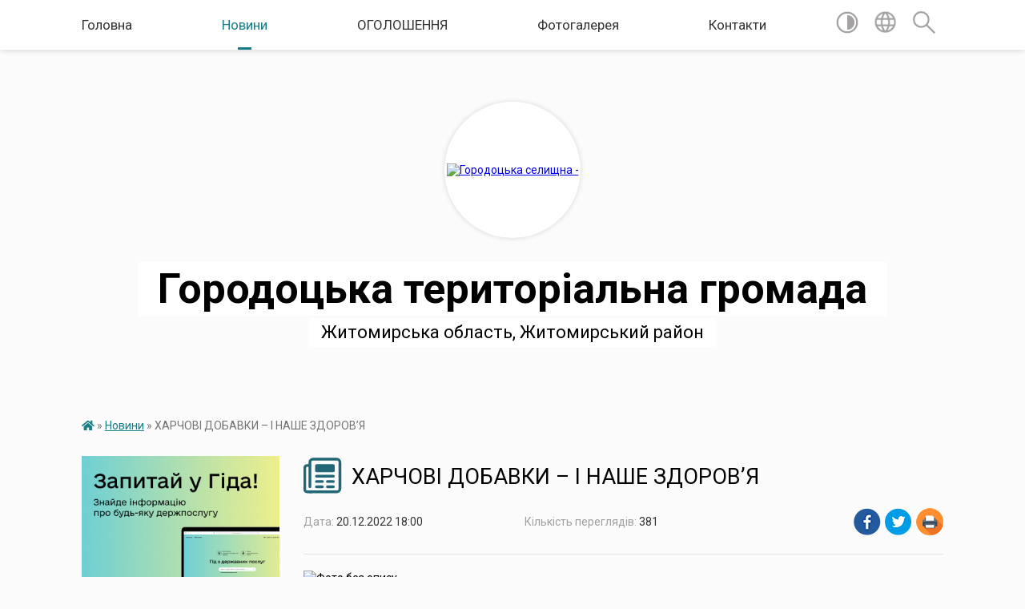

--- FILE ---
content_type: text/html; charset=UTF-8
request_url: https://gorodotska-gromada.gov.ua/news/1671552213/
body_size: 14011
content:
<!DOCTYPE html>
<html lang="uk">
<head>
	<!--[if IE]><meta http-equiv="X-UA-Compatible" content="IE=edge"><![endif]-->
	<meta charset="utf-8">
	<meta name="viewport" content="width=device-width, initial-scale=1">
	<!--[if IE]><script>
		document.createElement('header');
		document.createElement('nav');
		document.createElement('main');
		document.createElement('section');
		document.createElement('article');
		document.createElement('aside');
		document.createElement('footer');
		document.createElement('figure');
		document.createElement('figcaption');
	</script><![endif]-->
	<title>ХАРЧОВІ ДОБАВКИ – І НАШЕ ЗДОРОВ’Я | Городоцька територіальна громада Житомирська область, Житомирський район</title>
	<meta name="description" content=". . ХАРЧОВІ ДОБАВКИ &amp;ndash; І НАШЕ ЗДОРОВ&amp;rsquo;Я. .    Харчові добавки  є невід&amp;#39;ємною частиною  життя людей у  XXI столітті. Вони непомітно увійшли в наше харчування, і сьогодні  зустрічаються в більшості ">
	<meta name="keywords" content="ХАРЧОВІ, ДОБАВКИ, –, І, НАШЕ, ЗДОРОВ’Я, |, Городоцька, територіальна, громада, Житомирська, область,, Житомирський, район">

	
		<meta property="og:image" content="https://rada.info/upload/users_files/38455781/99c13267a99790aade94ae5aaa28dde1.jpg">
	<meta property="og:image:width" content="1165">
	<meta property="og:image:height" content="1077">
			<meta property="og:title" content="ХАРЧОВІ ДОБАВКИ – І НАШЕ ЗДОРОВ’Я">
				<meta property="og:type" content="article">
	<meta property="og:url" content="https://gorodotska-gromada.gov.ua/news/1671552213/">
		
		<link rel="apple-touch-icon" sizes="57x57" href="https://gromada.org.ua/apple-icon-57x57.png">
	<link rel="apple-touch-icon" sizes="60x60" href="https://gromada.org.ua/apple-icon-60x60.png">
	<link rel="apple-touch-icon" sizes="72x72" href="https://gromada.org.ua/apple-icon-72x72.png">
	<link rel="apple-touch-icon" sizes="76x76" href="https://gromada.org.ua/apple-icon-76x76.png">
	<link rel="apple-touch-icon" sizes="114x114" href="https://gromada.org.ua/apple-icon-114x114.png">
	<link rel="apple-touch-icon" sizes="120x120" href="https://gromada.org.ua/apple-icon-120x120.png">
	<link rel="apple-touch-icon" sizes="144x144" href="https://gromada.org.ua/apple-icon-144x144.png">
	<link rel="apple-touch-icon" sizes="152x152" href="https://gromada.org.ua/apple-icon-152x152.png">
	<link rel="apple-touch-icon" sizes="180x180" href="https://gromada.org.ua/apple-icon-180x180.png">
	<link rel="icon" type="image/png" sizes="192x192"  href="https://gromada.org.ua/android-icon-192x192.png">
	<link rel="icon" type="image/png" sizes="32x32" href="https://gromada.org.ua/favicon-32x32.png">
	<link rel="icon" type="image/png" sizes="96x96" href="https://gromada.org.ua/favicon-96x96.png">
	<link rel="icon" type="image/png" sizes="16x16" href="https://gromada.org.ua/favicon-16x16.png">
	<link rel="manifest" href="https://gromada.org.ua/manifest.json">
	<meta name="msapplication-TileColor" content="#ffffff">
	<meta name="msapplication-TileImage" content="https://gromada.org.ua/ms-icon-144x144.png">
	<meta name="theme-color" content="#ffffff">
	
	
		<meta name="robots" content="">
	
	<link href="https://fonts.googleapis.com/css?family=Merriweather:400i,700|Roboto:400,400i,700,700i&amp;subset=cyrillic-ext" rel="stylesheet">

    <link rel="preload" href="https://cdnjs.cloudflare.com/ajax/libs/font-awesome/5.9.0/css/all.min.css" as="style">
	<link rel="stylesheet" href="https://cdnjs.cloudflare.com/ajax/libs/font-awesome/5.9.0/css/all.min.css" integrity="sha512-q3eWabyZPc1XTCmF+8/LuE1ozpg5xxn7iO89yfSOd5/oKvyqLngoNGsx8jq92Y8eXJ/IRxQbEC+FGSYxtk2oiw==" crossorigin="anonymous" referrerpolicy="no-referrer" />
    
	<link rel="preload" href="//gromada.org.ua/themes/mac/css/styles_vip.css?v=2.32" as="style">
	<link rel="stylesheet" href="//gromada.org.ua/themes/mac/css/styles_vip.css?v=2.32">
	<link rel="stylesheet" href="//gromada.org.ua/themes/mac/css/106295/theme_vip.css?v=1769025754">
	
		<!--[if lt IE 9]>
	<script src="https://oss.maxcdn.com/html5shiv/3.7.2/html5shiv.min.js"></script>
	<script src="https://oss.maxcdn.com/respond/1.4.2/respond.min.js"></script>
	<![endif]-->
	<!--[if gte IE 9]>
	<style type="text/css">
		.gradient { filter: none; }
	</style>
	<![endif]-->

</head>
<body class="">

	<a href="#top_menu" class="skip-link link" aria-label="Перейти до головного меню (Alt+1)" accesskey="1">Перейти до головного меню (Alt+1)</a>
	<a href="#left_menu" class="skip-link link" aria-label="Перейти до бічного меню (Alt+2)" accesskey="2">Перейти до бічного меню (Alt+2)</a>
    <a href="#main_content" class="skip-link link" aria-label="Перейти до головного вмісту (Alt+3)" accesskey="3">Перейти до текстового вмісту (Alt+3)</a>




	
	<section class="top_nav">
		<div class="wrap">
			<div class="row">
				<div class="grid-80">
					<nav class="main_menu" id="top_menu">
						<ul>
														<li class="">
								<a href="https://gorodotska-gromada.gov.ua/main/">Головна</a>
																							</li>
														<li class="active has-sub">
								<a href="https://gorodotska-gromada.gov.ua/news/">Новини</a>
																<button onclick="return show_next_level(this);" aria-label="Показати підменю"></button>
																								<ul>
																		<li>
										<a href="https://gorodotska-gromada.gov.ua/do-uvagi-batkiv-10-54-25-23-06-2022/">До уваги батьків!</a>
																													</li>
																										</ul>
															</li>
														<li class=" has-sub">
								<a href="https://gorodotska-gromada.gov.ua/ogoloshennya-08-31-28-19-05-2021/">ОГОЛОШЕННЯ</a>
																<button onclick="return show_next_level(this);" aria-label="Показати підменю"></button>
																								<ul>
																		<li>
										<a href="https://gorodotska-gromada.gov.ua/viznachennya-potreb-naselennya-gorodockoi-gromadi-v-socialnih-poslugah-17-15-40-17-08-2021/">Визначення потреб населення Городоцької громади в соціальних послугах</a>
																													</li>
																		<li>
										<a href="https://gorodotska-gromada.gov.ua/ogoloshennya-18-33-11-05-07-2021/">ГОЛОВНА</a>
																													</li>
																										</ul>
															</li>
														<li class="">
								<a href="https://gorodotska-gromada.gov.ua/photo/">Фотогалерея</a>
																							</li>
														<li class="">
								<a href="https://gorodotska-gromada.gov.ua/feedback/">Контакти</a>
																							</li>
													</ul>
					</nav>
					&nbsp;
					<button class="menu-button" id="open-button"><i class="fas fa-bars"></i> Меню сайту</button>
				</div>
				<div class="grid-20">
					<nav class="special_menu">
						<ul>
															<li class="alt_link"><a href="#" title="Версія для людей з вадами зору" onclick="return set_special('d6b5b5364cb52e2af89ee31627c96f4696ae23d2');"><img class="svg ico" src="//gromada.org.ua/themes/mac/img/ico/contrast_ico.svg"></a></li>
								<li class="translate_link"><a href="#" class="show_translate" title="Відкрити перекладач"><img class="svg ico" src="//gromada.org.ua/themes/mac/img/ico/world_ico.svg"></a></li>
								<li><a href="#" class="show_search" title="Відкрити поле для пошуку"><img class="svg ico" src="//gromada.org.ua/themes/mac/img/ico/search_ico.svg"></a></li>
													</ul>
					</nav>
					<form action="https://gorodotska-gromada.gov.ua/search/" class="search_form">
						<input type="text" name="q" value="" placeholder="Пошук..." aria-label="Введіть пошукову фразу" required>
						<button type="submit" name="search" value="y" aria-label="Здійснити пошук"><i class="fa fa-search"></i></button>
					</form>
					<div class="translate_block">
						<div id="google_translate_element"></div>
					</div>
				</div>
				<div class="clearfix"></div>
			</div>
		</div>
	</section>

	<header>
		<div class="wrap">
			<div class="logo">
				<a href="https://gorodotska-gromada.gov.ua/" id="logo" class="form_2">
					<img src="https://rada.info/upload/users_files/38455781/gerb/Logo-CAACA.png" alt="Городоцька селищна - ">
				</a>
			</div>
			<div class="title">
				<div class="slogan_1">Городоцька територіальна громада</div><br>
				<div class="slogan_2">Житомирська область, Житомирський район</div>
			</div>
		</div>
	</header>

	<div class="wrap">
				
		<section class="bread_crumbs">
		<div xmlns:v="http://rdf.data-vocabulary.org/#"><a href="https://gorodotska-gromada.gov.ua/" title="Головна сторінка"><i class="fas fa-home"></i></a> &raquo; <a href="https://gorodotska-gromada.gov.ua/news/" aria-current="page">Новини</a>  &raquo; <span>ХАРЧОВІ ДОБАВКИ – І НАШЕ ЗДОРОВ’Я</span></div>
	</section>
	
	<section class="center_block">
		<div class="row">
			<div class="grid-25 fr">
				<aside>
				
										<div class="diia_guide">
						<a href="https://guide.diia.gov.ua/" rel="nofollow" target="_blank"><img src="https://gromada.org.ua/upload/diia_guide.jpg" alt="Гуд державних послуг - банер"></a>
					</div>
									
					<div class="sidebar_title" id="left_menu">
						<img class="svg ico" src="//gromada.org.ua/themes/mac/img/ico/navigation_ico.svg"> Навігація
					</div>
					
					<nav class="sidebar_menu">
						<ul>
														<li class="">
								<a href="https://gorodotska-gromada.gov.ua/selischnij-golova-23-28-30-22-02-2021/">Голова громади</a>
																							</li>
														<li class=" has-sub">
								<a href="https://gorodotska-gromada.gov.ua/vikonavchij-komitet-22-32-25-22-02-2021/">Виконавчий комітет</a>
																<button onclick="return show_next_level(this);" aria-label="Показати підменю"></button>
																								<ul>
																		<li class="">
										<a href="https://gorodotska-gromada.gov.ua/sklad-vikonavchogo-komitetu-09-36-55-03-02-2022/">Склад виконавчого комітету</a>
																													</li>
																		<li class="">
										<a href="https://gorodotska-gromada.gov.ua/reglament-roboti-vikonavchogo-komitetu-09-51-14-20-05-2021/">Регламент роботи виконавчого комітету</a>
																													</li>
																		<li class="">
										<a href="https://gorodotska-gromada.gov.ua/polozhennya-pro-vikonavchij-komitet-09-56-21-20-05-2021/">Положення про виконавчий комітет</a>
																													</li>
																										</ul>
															</li>
														<li class=" has-sub">
								<a href="https://gorodotska-gromada.gov.ua/aparat-21-54-39-03-03-2021/">Відділи апарату ради</a>
																<button onclick="return show_next_level(this);" aria-label="Показати підменю"></button>
																								<ul>
																		<li class=" has-sub">
										<a href="https://gorodotska-gromada.gov.ua/finansovij-viddil-22-08-29-03-03-2021/">Фінансовий відділ</a>
																				<button onclick="return show_next_level(this);" aria-label="Показати підменю"></button>
																														<ul>
																						<li><a href="https://gorodotska-gromada.gov.ua/polozhennya-pro-viddil-14-22-24-08-04-2021/">Положення про відділ</a></li>
																																</ul>
																			</li>
																		<li class="">
										<a href="https://gorodotska-gromada.gov.ua/viddil-osviti-kulturi-ohoroni-zdorov’ya-molodi-sportu-turizmu-ekonomichnogo-ta-socialnogo-rozvitku-22-23-13-03-03-2021/">Відділ освіти, культури, охорони здоров’я, молоді, спорту, туризму, економічного та соціального розвитку</a>
																													</li>
																		<li class="">
										<a href="https://gorodotska-gromada.gov.ua/sluzhba-u-spravah-ditej-22-17-42-03-03-2021/">Служба у справах дітей</a>
																													</li>
																		<li class="">
										<a href="https://gorodotska-gromada.gov.ua/viddil-z-buhgalterskogo-ta-gospodarskogo-obliku-22-01-05-03-03-2021/">Відділ з бухгалтерського та господарського обліку</a>
																													</li>
																		<li class="">
										<a href="https://gorodotska-gromada.gov.ua/zagalnij-viddil-22-19-19-03-03-2021/">Загальний відділ</a>
																													</li>
																		<li class="">
										<a href="https://gorodotska-gromada.gov.ua/viddil-zemlevporyadkuvannya-mistobuduvannya-arhitekturi-budivnictva-blagoustroju-teritorii-komunalnoi-vlasnosti-ta-ekologii-22-26-28-03-03-2021/">Відділ землевпорядкування, містобудування, архітектури, будівництва, благоустрою території, комунальної власності та екології</a>
																													</li>
																		<li class="">
										<a href="https://gorodotska-gromada.gov.ua/viddil-nadannya-socialnih-poslug-22-26-49-03-03-2021/">Відділ надання соціальних послуг</a>
																													</li>
																		<li class="">
										<a href="https://gorodotska-gromada.gov.ua/viddil-z-pitan-vijskovogo-obliku-civilnogo-zahistu-naselnnya-ta-vzaemodii-z-pravoohoronnimi-organami-10-01-16-05-07-2022/">Відділ з питань військового обліку, цивільного захисту населння та взаємодії з правоохоронними органами</a>
																													</li>
																		<li class="">
										<a href="https://gorodotska-gromada.gov.ua/viddil-centr-nadannya-administrativnih-poslug-16-05-13-30-08-2021/">Відділ "Центр надання адміністративних послуг"</a>
																													</li>
																		<li class="">
										<a href="https://gorodotska-gromada.gov.ua/sekretar-selischnoi-radi-09-41-30-29-11-2023/">Секретар селищної ради</a>
																													</li>
																										</ul>
															</li>
														<li class="">
								<a href="https://gorodotska-gromada.gov.ua/deputati-22-39-56-22-02-2021/">Депутати</a>
																							</li>
														<li class="">
								<a href="https://gorodotska-gromada.gov.ua/istorichna-dovidka-22-46-42-22-02-2021/">Історична довідка</a>
																							</li>
														<li class="">
								<a href="https://gorodotska-gromada.gov.ua/informacijna-dovidka-16-16-00-27-03-2024/">ІНФОРМАЦІЙНА ДОВІДКА</a>
																							</li>
														<li class=" has-sub">
								<a href="https://gorodotska-gromada.gov.ua/docs/">Офіційні документи</a>
																<button onclick="return show_next_level(this);" aria-label="Показати підменю"></button>
																								<ul>
																		<li class="">
										<a href="https://gorodotska-gromada.gov.ua/videofiksaciya-sesij-16-23-50-10-04-2025/">Відеофіксація сесій</a>
																													</li>
																										</ul>
															</li>
														<li class="">
								<a href="https://gorodotska-gromada.gov.ua/pasport-23-04-47-22-02-2021/">Інвестиційний паспорт громади</a>
																							</li>
														<li class=" has-sub">
								<a href="https://gorodotska-gromada.gov.ua/civilnij-zahist-naselennya-17-10-23-22-06-2023/">ЦИВІЛЬНИЙ ЗАХИСТ НАСЕЛЕННЯ</a>
																<button onclick="return show_next_level(this);" aria-label="Показати підменю"></button>
																								<ul>
																		<li class="">
										<a href="https://gorodotska-gromada.gov.ua/komisiya-z-pitan-tehnogennoekologichnoi-bezpeki-ta-nadzvichajnih-situacij-14-09-25-30-04-2024/">Комісія з питань техногенно-екологічної безпеки та надзвичайних ситуацій</a>
																													</li>
																										</ul>
															</li>
														<li class="">
								<a href="https://gorodotska-gromada.gov.ua/viddil-nadannya-socialnih-poslug-12-32-20-31-10-2021/">ВІДДІЛ НАДАННЯ СОЦІАЛЬНИХ ПОСЛУГ</a>
																							</li>
														<li class=" has-sub">
								<a href="https://gorodotska-gromada.gov.ua/sluzhba-u-spravah-ditej-09-24-49-08-09-2021/">СЛУЖБА У СПРАВАХ ДІТЕЙ</a>
																<button onclick="return show_next_level(this);" aria-label="Показати підменю"></button>
																								<ul>
																		<li class="">
										<a href="https://gorodotska-gromada.gov.ua/polozhennya-pro-sluzhbu-09-05-11-10-09-2021/">Положення про службу</a>
																													</li>
																		<li class="">
										<a href="https://gorodotska-gromada.gov.ua/dostup-do-publichnoi-informacii-09-06-18-10-09-2021/">Доступ до публічної інформації</a>
																													</li>
																		<li class="">
										<a href="https://gorodotska-gromada.gov.ua/komisiya-z-pitan-zahistu-prav-ditej-09-06-56-10-09-2021/">Положення про комісію з питань захисту прав дитини</a>
																													</li>
																		<li class="">
										<a href="https://gorodotska-gromada.gov.ua/novini-09-07-56-10-09-2021/">Новини</a>
																													</li>
																		<li class="">
										<a href="https://gorodotska-gromada.gov.ua/normativnopravova-baza-09-09-40-10-09-2021/">Нормативно-правова база</a>
																													</li>
																										</ul>
															</li>
														<li class="">
								<a href="https://gorodotska-gromada.gov.ua/gromadski-obgovorennya-12-34-28-16-04-2021/">Громадські обговорення</a>
																							</li>
														<li class=" has-sub">
								<a href="https://gorodotska-gromada.gov.ua/viddil-centr-nadannya-admynystrativnih-poslug-16-03-34-16-11-2021/">ВІДДІЛ "ЦЕНТР НАДАННЯ АДМІНІСТРАТИВНИХ ПОСЛУГ"</a>
																<button onclick="return show_next_level(this);" aria-label="Показати підменю"></button>
																								<ul>
																		<li class="">
										<a href="https://gorodotska-gromada.gov.ua/perelik-administrativnih-poslug-socialnogo-harakteru-16-24-06-01-12-2021/">ПЕРЕЛІК АДМІНІСТРАТИВНИХ ПОСЛУГ</a>
																													</li>
																										</ul>
															</li>
														<li class="">
								<a href="https://gorodotska-gromada.gov.ua/pasporti-bjudzhetnih-program-11-00-11-14-05-2021/">Паспорти бюджетних програм</a>
																							</li>
														<li class=" has-sub">
								<a href="https://gorodotska-gromada.gov.ua/postijni-komisii-09-12-35-20-05-2021/">ПОСТІЙНІ КОМІСІЇ</a>
																<button onclick="return show_next_level(this);" aria-label="Показати підменю"></button>
																								<ul>
																		<li class=" has-sub">
										<a href="https://gorodotska-gromada.gov.ua/komisiya-z-pitan-tehnogennoekologichnoi-bezpeki-i-nadzvichajnih-situacij-gorodockoi-teritorialnoi-gromadi-14-41-45-06-09-2022/">комісія з питань техногенно-екологічної безпеки і надзвичайних ситуацій Городоцької територіальної громади</a>
																				<button onclick="return show_next_level(this);" aria-label="Показати підменю"></button>
																														<ul>
																						<li><a href="https://gorodotska-gromada.gov.ua/protokoli-zasidan-14-42-59-06-09-2022/">Протоколи засідань</a></li>
																																</ul>
																			</li>
																		<li class="">
										<a href="https://gorodotska-gromada.gov.ua/komisiya-z-pitan-prav-ljudini-pravoporyadku-zakonnosti-deputatskoi-diyalnosti-etiki-ta-reglamentu-09-32-48-20-05-2021/">Постійна комісія з питань прав людини, правопорядку, законності, депутатської діяльності, етики та регламенту</a>
																													</li>
																		<li class="">
										<a href="https://gorodotska-gromada.gov.ua/postijna-komisiya-z-pitan-finansiv-bjudzhetu-planuvannya-socialnoekonomichnogo-rozvitku-budivnictva-investicij-ta-mizhnarodnogo-spivrobitnic-09-34-06-/">Постійна комісія з питань фінансів, бюджету, планування соціально-економічного розвитку, будівництва, інвестицій та міжнародного співробітництва</a>
																													</li>
																		<li class="">
										<a href="https://gorodotska-gromada.gov.ua/postijna-komisiya-z-pitan-zemelnih-vidnosin-prirodokoristuvannya-planuvannya-teritorii-arhitekturi-ohoroni-pam’yatok-istorichnogo-seredovi-09-35-31-20/">Постійна комісія з питань земельних відносин, природокористування, планування території, архітектури, охорони пам’яток, історичного середовища та благоустрою</a>
																													</li>
																		<li class="">
										<a href="https://gorodotska-gromada.gov.ua/postijna-komisiya-z-pitan-komunalnoi-vlasnosti-zhitlovokomunalnogo-gospodarstva-energozberezhennya-ta-transportu-09-36-43-20-05-2021/">Постійна комісія з питань комунальної власності, житлово-комунального господарства, енергозбереження та транспорту</a>
																													</li>
																		<li class="">
										<a href="https://gorodotska-gromada.gov.ua/postijna-komisiya-z-gumanitarnih-pitan-09-37-37-20-05-2021/">Постійна комісія з гуманітарних питань</a>
																													</li>
																										</ul>
															</li>
														<li class=" has-sub">
								<a href="https://gorodotska-gromada.gov.ua/reestraciya-kolektivnih-dogovoriv-11-18-39-25-03-2021/">ПОВІДОМНА РЕЄСТРАЦІЯ КОЛЕКТИВНИХ ДОГОВОРІВ</a>
																<button onclick="return show_next_level(this);" aria-label="Показати підменю"></button>
																								<ul>
																		<li class="">
										<a href="https://gorodotska-gromada.gov.ua/kolektivni-dogovori-11-15-59-08-04-2021/">Колективні договори</a>
																													</li>
																										</ul>
															</li>
														<li class="">
								<a href="https://gorodotska-gromada.gov.ua/zapobigannya-ta-protidiya-domashnomu-nasilstvu-10-05-47-09-02-2023/">Запобігання та протидія домашньому насильству</a>
																							</li>
														<li class="">
								<a href="https://gorodotska-gromada.gov.ua/finansovij-viddil-14-53-26-24-01-2023/">ФІНАНСОВИЙ ВІДДІЛ</a>
																							</li>
														<li class="">
								<a href="https://gorodotska-gromada.gov.ua/strategichni-dokumenti-09-56-47-10-09-2021/">Стратегічні документи</a>
																							</li>
														<li class="">
								<a href="https://gorodotska-gromada.gov.ua/regulyatorna-diyalnist-22-03-48-24-06-2021/">Регуляторна діяльність</a>
																							</li>
														<li class="">
								<a href="https://gorodotska-gromada.gov.ua/ogoloshennya-17-23-57-13-05-2021/">Публічна інформація</a>
																							</li>
														<li class=" has-sub">
								<a href="https://gorodotska-gromada.gov.ua/zvitnist-12-46-51-12-01-2022/">ЗВІТНІСТЬ</a>
																<button onclick="return show_next_level(this);" aria-label="Показати підменю"></button>
																								<ul>
																		<li class="">
										<a href="https://gorodotska-gromada.gov.ua/zvituvannya-deputatskih-komisij-selischnoi-radi-14-10-47-12-01-2022/">Звітування депутатських комісій селищної ради</a>
																													</li>
																		<li class="">
										<a href="https://gorodotska-gromada.gov.ua/zvituvannya-deputativ-14-12-12-12-01-2022/">Звітування депутатів</a>
																													</li>
																		<li class="">
										<a href="https://gorodotska-gromada.gov.ua/zvituvannya-selischnogo-golovi-12-49-40-12-01-2022/">Звітування селищного голови</a>
																													</li>
																		<li class="">
										<a href="https://gorodotska-gromada.gov.ua/zvituvannya-vikonavchih-organiv-12-54-07-12-01-2022/">Звітування виконавчих органів</a>
																													</li>
																										</ul>
															</li>
														<li class=" has-sub">
								<a href="https://gorodotska-gromada.gov.ua/viddil-osviti-kulturi-ohoroni-zdorovya-molodi-sportu-turizmu-ekonomichnogo-ta-socialnogo-rozvitku-16-18-12-27-02-2023/">Відділ освіти, культури, охорони здоров'я, молоді, спорту, туризму, економічного та соціального розвитку</a>
																<button onclick="return show_next_level(this);" aria-label="Показати підменю"></button>
																								<ul>
																		<li class=" has-sub">
										<a href="https://gorodotska-gromada.gov.ua/osvita-16-22-54-27-02-2023/">ОСВІТА</a>
																				<button onclick="return show_next_level(this);" aria-label="Показати підменю"></button>
																														<ul>
																						<li><a href="https://gorodotska-gromada.gov.ua/zzso-16-35-58-27-02-2023/">ЗЗСО</a></li>
																						<li><a href="https://gorodotska-gromada.gov.ua/zdo-16-36-25-27-02-2023/">ЗДО</a></li>
																						<li><a href="https://gorodotska-gromada.gov.ua/zpo-16-36-44-27-02-2023/">ЗПО</a></li>
																																</ul>
																			</li>
																		<li class=" has-sub">
										<a href="https://gorodotska-gromada.gov.ua/kultura-16-23-47-27-02-2023/">КУЛЬТУРА, ТУРИЗМ</a>
																				<button onclick="return show_next_level(this);" aria-label="Показати підменю"></button>
																														<ul>
																						<li><a href="https://gorodotska-gromada.gov.ua/kultura-12-06-56-15-12-2023/">КУЛЬТУРА</a></li>
																																</ul>
																			</li>
																		<li class=" has-sub">
										<a href="https://gorodotska-gromada.gov.ua/molod-sport-16-25-44-27-02-2023/">МОЛОДЬ, СПОРТ</a>
																				<button onclick="return show_next_level(this);" aria-label="Показати підменю"></button>
																														<ul>
																						<li><a href="https://gorodotska-gromada.gov.ua/molod-11-34-01-28-11-2023/">молодь</a></li>
																																</ul>
																			</li>
																		<li class="">
										<a href="https://gorodotska-gromada.gov.ua/ohorona-zdorovya-16-35-13-27-02-2023/">ОХОРОНА ЗДОРОВ'Я</a>
																													</li>
																										</ul>
															</li>
														<li class="">
								<a href="https://gorodotska-gromada.gov.ua/policejskij-oficer-gromadi-09-10-29-06-02-2024/">ПОЛІЦЕЙСЬКИЙ ОФІЦЕР ГРОМАДИ</a>
																							</li>
														<li class="">
								<a href="https://gorodotska-gromada.gov.ua/qrkod-dlya-sheringu-dokumentiv-v-dii-09-27-39-01-02-2024/">QR-код для шерінгу документів в Дії</a>
																							</li>
														<li class="">
								<a href="https://gorodotska-gromada.gov.ua/dajdzhest-novin-20-39-13-30-01-2024/">ДАЙДЖЕСТ ГОРОДОЦЬКОЇ ГРОМАДИ</a>
																							</li>
														<li class="">
								<a href="https://gorodotska-gromada.gov.ua/integraciya-ukraini-do-es-14-44-22-26-09-2023/">Інтеграція України до ЄС</a>
																							</li>
														<li class="">
								<a href="https://gorodotska-gromada.gov.ua/kiberbezpeka-v-osvitnomu-prostori-15-54-35-05-03-2024/">Кібербезпека в освітньому просторі</a>
																							</li>
														<li class="">
								<a href="https://gorodotska-gromada.gov.ua/socialnoekonomichnij-rozvitok-gromadi-09-53-12-26-11-2024/">СОЦІАЛЬНО-ЕКОНОМІЧНИЙ РОЗВИТОК ГРОМАДИ</a>
																							</li>
														<li class="">
								<a href="https://gorodotska-gromada.gov.ua/pamyati-geroiv-11-15-41-24-05-2024/">ПАМ`ЯТІ ГЕРОЇВ</a>
																							</li>
														<li class="">
								<a href="https://gorodotska-gromada.gov.ua/publichna-informaciya-17-22-08-23-09-2024/">ПУБЛІЧНА ІНФОРМАЦІЯ</a>
																							</li>
														<li class="">
								<a href="https://gorodotska-gromada.gov.ua/zvernennya-gromadyan-17-24-40-23-09-2024/">Звернення громадян</a>
																							</li>
														<li class="">
								<a href="https://gorodotska-gromada.gov.ua/bezbarernist-14-23-26-21-10-2024/">БЕЗБАР'ЄРНІСТЬ</a>
																							</li>
														<li class="">
								<a href="https://gorodotska-gromada.gov.ua/turizm-12-00-15-02-05-2024/">ТУРИЗМ</a>
																							</li>
														<li class="">
								<a href="https://gorodotska-gromada.gov.ua/dopomoga-zbrojnim-silam-ukraini-19-13-01-01-12-2024/">ДОПОМОГА ЗБРОЙНИМ СИЛАМ УКРАЇНИ</a>
																							</li>
													</ul>
						
												
					</nav>

											<div class="sidebar_title"><img class="svg ico" src="//gromada.org.ua/themes/mac/img/ico/petition_ico.svg"> Публічні закупівлі</div>	
<div class="petition_block">

		<p><a href="https://gorodotska-gromada.gov.ua/prozorro/" title="Прозорро - публічні закупівлі"><img src="//gromada.org.ua/themes/mac/img/prozorro_logo.png?v=2025" alt="Банер Прозорро"></a></p>
	
		<p><a href="https://gorodotska-gromada.gov.ua/openbudget/" title="Відкритий бюджет - структура річного бюджету громади"><img src="//gromada.org.ua/themes/mac/img/openbudget_logo.png?v=2025" alt="OpenBudget - логотип"></a></p>
	
	
</div>									
					
					
											<div class="sidebar_title">
	<img class="svg ico" src="//gromada.org.ua/themes/mac/img/ico/appeal_ico.svg"> Звернення до посадовця
</div>

<div class="appeals_block">

	
		
		<div class="row sidebar_persons">
						<div class="grid-30">
				<div class="one_sidebar_person">
					<div class="img"><a href="https://gorodotska-gromada.gov.ua/persons/979/"><img src="https://rada.info/upload/users_files/38455781/deputats/Звер.гром.jpg" alt="Городоцька громада - Секретар селищної ради"></a></div>
					<div class="title"><a href="https://gorodotska-gromada.gov.ua/persons/979/">Городоцька громада</a></div>
				</div>
			</div>
						<div class="clearfix"></div>
		</div>

						
				<p class="center appeal_cabinet"><a href="#auth_person" class="alert-link open-popup"><i class="fas fa-unlock-alt"></i> Кабінет посадової особи</a></p>
			
	
</div>					
					
										<div id="banner_block">

						<p style="text-align: center;"><a rel="nofollow" href="https://atu.net.ua/"><img alt="Фото без опису"  src="https://rada.info/upload/users_files/38455781/dca1a1b712b0ce25a313e1acd05c75cc.jpg" style="width: 200px; height: 200px;" /></a></p>

<p style="text-align: center;"><a rel="nofollow" href="https://helsi.me/" target="_blank"><img alt="logo" src="https://helsi.me/img/helsi-logo.svg" /></a></p>

<p style="text-align: center;">&nbsp;</p>
						<div class="clearfix"></div>

						
						<div class="clearfix"></div>

					</div>
				
				</aside>
			</div>
			<div class="grid-75">

				<main id="main_content">

																		<h1><img class="svg ico" src="//gromada.org.ua/themes/mac/img/ico/news_ico.svg"> ХАРЧОВІ ДОБАВКИ – І НАШЕ ЗДОРОВ’Я</h1>


<div class="row ">
	<div class="grid-30 one_news_date">
		Дата: <span>20.12.2022 18:00</span>
	</div>
	<div class="grid-30 one_news_count">
		Кількість переглядів: <span>381</span>
	</div>
		<div class="grid-30 one_news_socials">
		<button class="social_share" data-type="fb"><img src="//gromada.org.ua/themes/mac/img/share/fb.png"></button>
		<button class="social_share" data-type="tw"><img src="//gromada.org.ua/themes/mac/img/share/tw.png"></button>
		<button class="print_btn" onclick="window.print();"><img src="//gromada.org.ua/themes/mac/img/share/print.png"></button>
	</div>
		<div class="clearfix"></div>
</div>

<hr>

<p><img alt="Фото без опису"  alt="" src="https://rada.info/upload/users_files/38455781/99c13267a99790aade94ae5aaa28dde1.jpg" style="width: 1165px; height: 1077px;" /></p>

<p class="CxSpFirst" style="text-align:justify"><span style="line-height:150%"><b><span style="font-size:14.0pt"><span style="line-height:150%"><span style="font-family:&quot;Times New Roman&quot;,serif"><span style="letter-spacing:.35pt">ХАРЧОВІ ДОБАВКИ &ndash; І НАШЕ ЗДОРОВ</span></span></span></span></b><b><span lang="RU" style="font-size:14.0pt"><span style="line-height:150%"><span style="font-family:&quot;Times New Roman&quot;,serif"><span style="letter-spacing:.35pt">&rsquo;</span></span></span></span></b><b><span style="font-size:14.0pt"><span style="line-height:150%"><span style="font-family:&quot;Times New Roman&quot;,serif"><span style="letter-spacing:.35pt">Я</span></span></span></span></b></span></p>

<p class="CxSpMiddle"><span style="line-height:150%">&nbsp;&nbsp; <span style="font-size:14.0pt"><span style="line-height:150%"><span style="font-family:&quot;Times New Roman&quot;,serif">Харчові добавки &nbsp;є невід&#39;ємною частиною &nbsp;життя людей у&nbsp; XXI столітті. Вони непомітно увійшли в наше харчування, і сьогодні &nbsp;зустрічаються в більшості продуктів.</span></span></span></span></p>

<p class="CxSpLast" style="text-indent:14.2pt"><span style="line-height:150%"><b><span style="font-size:14.0pt"><span style="line-height:150%"><span style="font-family:&quot;Times New Roman&quot;,serif">10 фактів про харчові добавки :</span></span></span></b></span></p>

<ol>
	<li style="margin-left:3px"><span style="font-size:11pt"><span style="line-height:150%"><span style="font-family:Calibri,sans-serif"><b>&nbsp;&nbsp;</b><span style="font-size:14.0pt"><span style="line-height:150%"><span style="font-family:&quot;Times New Roman&quot;,serif">Харчові добавки можуть вноситися в &nbsp;&nbsp;продукти на різних етапах &nbsp;виробництва &nbsp;- з метою поліпшення або полегшення технологічного процесу, збереження структури і зовнішнього вигляду продукту, збільшення його терміну придатності.</span></span></span></span></span></span></li>
	<li style="margin-left:3px"><span style="font-size:11pt"><span style="line-height:150%"><span style="font-family:Calibri,sans-serif"><span style="font-size:14.0pt"><span style="line-height:150%"><span style="font-family:&quot;Times New Roman&quot;,serif">Харчові добавки використовуються, наприклад, для кращого збереження продуктів (консерванти), надання їм бажаної консистенції (стабілізатори, желювальні речовини, емульгатори, згущувачі), більш привабливого забарвлення (харчові барвники) тощо.</span></span></span></span></span></span></li>
	<li style="margin-left:3px"><span style="font-size:11pt"><span style="line-height:150%"><span style="font-family:Calibri,sans-serif"><span style="font-size:14.0pt"><span style="line-height:150%"><span style="font-family:&quot;Times New Roman&quot;,serif">Присвоєння конкретній речовині ідентифікаційного номера (до ідентифікаційного номера додають літеру &laquo;Е&raquo;) і статусу дозволеної харчової добавки має чітке тлумачення. &nbsp;Воно передбачає, що:</span></span></span></span></span></span></li>
</ol>

<ul>
	<li style="margin-left:27px"><span style="font-size:11pt"><span style="line-height:150%"><span style="font-family:Calibri,sans-serif"><span style="font-size:14.0pt"><span style="line-height:150%"><span style="font-family:&quot;Times New Roman&quot;,serif">&nbsp;ця конкретна речовина перевірена на безпеку;</span></span></span></span></span></span></li>
	<li style="margin-left:27px"><span style="font-size:11pt"><span style="line-height:150%"><span style="font-family:Calibri,sans-serif"><span style="font-size:14.0pt"><span style="line-height:150%"><span style="font-family:&quot;Times New Roman&quot;,serif">речовина може бути застосована в межах її встановлених безпечних доз і технологічної необхідності. </span></span></span></span></span></span></li>
	<li style="margin-left:27px"><span style="font-size:11pt"><span style="line-height:150%"><span style="font-family:Calibri,sans-serif"><span style="font-size:14.0pt"><span style="line-height:150%"><span style="font-family:&quot;Times New Roman&quot;,serif">для цієї речовини встановлено критерії чистоти, необхідні для досягнення певного рівня якості продуктів харчування.</span></span></span></span></span></span></li>
</ul>

<ol start="4">
	<li style="margin-left:3px"><span style="font-size:11pt"><span style="line-height:150%"><span style="font-family:Calibri,sans-serif"><span style="font-size:14.0pt"><span style="line-height:150%"><span style="font-family:&quot;Times New Roman&quot;,serif">За походженням харчові добавки можна розділити на натуральні та синтетичні:</span></span></span></span></span></span></li>
</ol>

<ul>
	<li style="margin-left:27px"><span style="font-size:11pt"><span style="line-height:150%"><span style="font-family:Calibri,sans-serif"><b><span style="font-size:14.0pt"><span style="line-height:150%"><span style="font-family:&quot;Times New Roman&quot;,serif">натуральні </span></span></span></b><span style="font-size:14.0pt"><span style="line-height:150%"><span style="font-family:&quot;Times New Roman&quot;,serif">добавки - це виділені з продуктів харчування речовини, наприклад, агар-агар (E 406) і карагенан (E 407) отримують із морських водоростей, пектин (E 440) із фруктів тощо;</span></span></span></span></span></span></li>
	<li style="margin-left:27px"><span style="font-size:11pt"><span style="line-height:150%"><span style="font-family:Calibri,sans-serif"><b><span style="font-size:14.0pt"><span style="line-height:150%"><span style="font-family:&quot;Times New Roman&quot;,serif">&nbsp;синтетичні </span></span></span></b><span style="font-size:14.0pt"><span style="line-height:150%"><span style="font-family:&quot;Times New Roman&quot;,serif">добавки &nbsp;бувають двох типів:</span></span></span></span></span></span></li>
	<li style="margin-left:27px"><span style="font-size:11pt"><span style="line-height:150%"><span style="font-family:Calibri,sans-serif"><span style="font-size:14.0pt"><span style="line-height:150%"><span style="font-family:&quot;Times New Roman&quot;,serif">синтезовані речовини, що трапляються і в натуральних продуктах харчування, наприклад, антиоксидант аскорбінова кислота (E 300) або консерванти сорбінова кислота (E 200) і бензойна кислота (E 210);</span></span></span></span></span></span></li>
	<li style="margin-left:27px"><span style="font-size:11pt"><span style="line-height:150%"><span style="font-family:Calibri,sans-serif"><span style="font-size:14.0pt"><span style="line-height:150%"><span style="font-family:&quot;Times New Roman&quot;,serif">штучні речовини, що не мають природних аналогів, наприклад, антиоксидант бутилгідроксіанізол (E 320) або харчові азобарвники.</span></span></span></span></span></span></li>
</ul>

<ol start="5">
	<li style="margin-left:3px"><span style="font-size:11pt"><span style="line-height:150%"><span style="font-family:Calibri,sans-serif"><span style="font-size:14.0pt"><span style="line-height:150%"><span style="font-family:&quot;Times New Roman&quot;,serif">Найбільш часто використовувані в продуктах харчування групи харчових добавок:</span></span></span></span></span></span></li>
</ol>

<p style="margin-left:43px"><span style="font-size:11pt"><span style="line-height:150%"><span style="font-family:Calibri,sans-serif"><span style="font-size:14.0pt"><span style="line-height:150%"><span style="font-family:&quot;Times New Roman&quot;,serif">- харчові барвники (E 100-E 199);</span></span></span></span></span></span></p>

<p style="margin-left:43px"><span style="font-size:11pt"><span style="line-height:150%"><span style="font-family:Calibri,sans-serif"><span style="font-size:14.0pt"><span style="line-height:150%"><span style="font-family:&quot;Times New Roman&quot;,serif">- консерванти (E 200-E 299);</span></span></span></span></span></span></p>

<p style="margin-left:43px"><span style="font-size:11pt"><span style="line-height:150%"><span style="font-family:Calibri,sans-serif"><span style="font-size:14.0pt"><span style="line-height:150%"><span style="font-family:&quot;Times New Roman&quot;,serif">- антиокислювачі (E 300-E 399);</span></span></span></span></span></span></p>

<p style="margin-left:43px"><span style="font-size:11pt"><span style="line-height:150%"><span style="font-family:Calibri,sans-serif"><span style="font-size:14.0pt"><span style="line-height:150%"><span style="font-family:&quot;Times New Roman&quot;,serif">- емульгатори, стабілізатори (E 400-E 499).</span></span></span></span></span></span></p>

<p style="margin-left:43px"><span style="font-size:11pt"><span style="line-height:150%"><span style="font-family:Calibri,sans-serif"><span style="font-size:14.0pt"><span style="line-height:150%"><span style="font-family:&quot;Times New Roman&quot;,serif">&nbsp;&nbsp; Крім перерахованих, використовуються додаткові групи, такі як регулятори кислотності, поліпшувачі борошна, антикомкувачі, підсилювачі запаху і смаку, глазурувальники, підсолоджувачі, згущувачі, желювальні речовини, пакувальні гази і т.д. (E500 - ...).</span></span></span></span></span></span></p>

<ol start="6">
	<li style="margin-left:3px"><span style="font-size:11pt"><span style="line-height:150%"><span style="font-family:Calibri,sans-serif"><span style="font-size:14.0pt"><span style="line-height:150%"><span style="font-family:&quot;Times New Roman&quot;,serif">&nbsp;Обов&#39;язкові вимоги до маркування харчової продукції в частині інформації про її склад, що дає змогу забезпечити споживачам інформований вибір харчових продуктів. Таке маркування є помічником при виборі товару на основі достовірної інформації.</span></span></span></span></span></span></li>
	<li style="margin-left:3px"><span style="font-size:11pt"><span style="line-height:150%"><span style="font-family:Calibri,sans-serif"><span style="font-size:14.0pt"><span style="line-height:150%"><span style="font-family:&quot;Times New Roman&quot;,serif">Дозвіл до застосування харчових добавок ґрунтується на результатах тривалих спеціально спланованих наукових, спрямованих на вивчення можливого негативного впливу на організм. Харчова добавка допускається до застосування в разі відсутності таких наслідків.</span></span></span></span></span></span></li>
	<li style="margin-left:3px"><span style="font-size:11pt"><span style="line-height:150%"><span style="font-family:Calibri,sans-serif"><span style="font-size:14.0pt"><span style="line-height:150%"><span style="font-family:&quot;Times New Roman&quot;,serif">Встановлено перелік харчових добавок, дозволених для застосування під час виробництва харчової продукції, які при дотриманні регламенту їх застосування не становлять небезпеки для здоров&#39;я людини.</span></span></span></span></span></span></li>
	<li style="margin-left:3px"><span style="font-size:11pt"><span style="line-height:150%"><span style="font-family:Calibri,sans-serif"><span style="font-size:14.0pt"><span style="line-height:150%"><span style="font-family:&quot;Times New Roman&quot;,serif">Чимало людей розвинули у собі справжню &nbsp;хемофобію, &nbsp;&nbsp;вбачаючи абсолютне зло в будь-яких (навіть найнешкідливіших добавках) - і готові відмовитися від більшості продуктів, що продаються в магазинах (нерідко на шкоду різноманітності свого раціону харчування).</span></span></span></span></span></span></li>
	<li style="margin-left:3px; margin-bottom:13px"><span style="font-size:11pt"><span style="line-height:150%"><span style="font-family:Calibri,sans-serif"><span style="font-size:14.0pt"><span style="line-height:150%"><span style="font-family:&quot;Times New Roman&quot;,serif">&nbsp;На думку деяких &nbsp;лікарів, набагато виправданішим, аніж панічний страх перед харчовими добавками &laquo;Е&raquo; -&nbsp; є розумне обмеження споживання кухонної солі, цукру, виключення споживання продуктів, що містять транс-жири (маргарини, кондитерські, кулінарні жири та інші продукти, що містять гідрогенізований жир).</span></span></span></span></span></span></li>
</ol>

<p class="CxSpFirst"><span style="line-height:150%"><b><span style="font-size:14.0pt"><span style="line-height:150%"><span style="font-family:&quot;Times New Roman&quot;,serif">Рекомендації щодо вживання продуктів з харчовими добавками. &nbsp;</span></span></span></b></span></p>

<p class="CxSpMiddle" style="text-indent:14.2pt"><span style="line-height:150%"><b><span style="font-size:14.0pt"><span style="line-height:150%"><span style="font-family:&quot;Times New Roman&quot;,serif"><span style="color:black">&bull; &nbsp;</span></span></span></span></b><span style="font-size:14.0pt"><span style="line-height:150%"><span style="font-family:&quot;Times New Roman&quot;,serif">Право вибору - купувати чи ні продукт, що містить певні складові інгредієнти, залишається тільки за споживачем.</span></span></span></span></p>

<p class="CxSpMiddle" style="text-indent:14.2pt"><span style="line-height:150%"><b><span style="font-size:14.0pt"><span style="line-height:150%"><span style="font-family:&quot;Times New Roman&quot;,serif"><span style="color:black">&bull; </span></span></span></span></b><span style="font-size:14.0pt"><span style="line-height:150%"><span style="font-family:&quot;Times New Roman&quot;,serif">важливо пам&#39;ятати, що у вживанні тих чи інших продуктів суттєве значення має таке поняття, як поміркованість - оскільки необмежене та надмірне вживання будь-якої продукції (зокрема тієї, що не містить харчових добавок) &nbsp;здатне призвести до небажаних наслідків для здоров&#39;я людини.</span></span></span></span></p>

<p class="CxSpMiddle"><span style="line-height:150%"><b><span style="font-size:14.0pt"><span style="line-height:150%"><span style="font-family:&quot;Times New Roman&quot;,serif"><span style="color:black">&bull; &nbsp;</span></span></span></span></b><span style="font-size:14.0pt"><span style="line-height:150%"><span style="font-family:&quot;Times New Roman&quot;,serif">Слід віддавати перевагу необробленим або малообробленим продуктам харчування. У необроблених продуктах, як правило, не допускається використання харчових добавок. Чим більшою мірою продукт харчування піддавався обробці&nbsp; - з тим більшою ймовірністю він містить різного роду харчові добавки.</span></span></span></span></p>

<p class="CxSpMiddle"><span style="line-height:150%"><b><span style="font-size:14.0pt"><span style="line-height:150%"><span style="font-family:&quot;Times New Roman&quot;,serif"><span style="color:black">&bull; &nbsp;</span></span></span></span></b><span style="font-size:14.0pt"><span style="line-height:150%"><span style="font-family:&quot;Times New Roman&quot;,serif">Слідкуйте за маркуванням на упаковці! Важливо, щоб їжа, яку вживають протягом дня, не містила багато харчових добавок. &nbsp;Якщо будь-яка харчова добавка стала причиною проблем зі здоров&#39;ям - слід утримуватися від продуктів з її вмістом, звертаючи увагу на зазначений на упаковці склад.</span></span></span></span></p>

<p class="CxSpMiddle"><span style="line-height:150%"><b><span style="font-size:14.0pt"><span style="line-height:150%"><span style="font-family:&quot;Times New Roman&quot;,serif"><span style="color:black">&bull; &nbsp;</span></span></span></span></b><span style="font-size:14.0pt"><span style="line-height:150%"><span style="font-family:&quot;Times New Roman&quot;,serif">Харчуйтеся різноманітно. Таким чином ви зможете уникнути потрапляння в організм великих кількостей харчових добавок. Особливо важливим є різноманітне харчування для дітей, яким часто подобаються певні продукти (сосиски, прохолодні напої, солодощі) та які мають низьку масу тіла - &nbsp;у зв&#39;язку з чим деякі харчові добавки можуть потрапляти в їхній організм у кількостях, що перевищують рекомендовані.</span></span></span></span></p>

<p class="CxSpMiddle" style="text-indent:14.2pt">&nbsp;</p>

<p align="right" style="text-align:right; margin-bottom:13px"><span style="font-size:11pt"><span style="line-height:115%"><span style="font-family:Calibri,sans-serif"><b><i><span style="font-size:14.0pt"><span style="line-height:115%"><span style="font-family:&quot;Times New Roman&quot;,serif">Відділ комунікації, організаційної та&nbsp; інформаційно-роз&rsquo;яснювальної роботи&nbsp; ДУ &laquo;Житомирський обласний центр контролю та профілактики хвороб&nbsp; МОЗ України&raquo;.</span></span></span></i></b></span></span></span></p>

<p class="CxSpMiddle" style="text-indent:14.2pt">&nbsp;</p>
<div class="clearfix"></div>

<hr>



<p><a href="https://gorodotska-gromada.gov.ua/news/" class="btn btn-grey">&laquo; повернутися</a></p>											
				</main>
				
			</div>
			<div class="clearfix"></div>
		</div>
	</section>

	<footer>

		<div class="other_projects">
			<a href="https://gromada.org.ua/" target="_blank" rel="nofollow"><img src="https://rada.info/upload/footer_banner/b_gromada_new.png" alt="Веб-сайти для громад України - GROMADA.ORG.UA"></a>
			<a href="https://rda.org.ua/" target="_blank" rel="nofollow"><img src="https://rada.info/upload/footer_banner/b_rda_new.png" alt="Веб-сайти для районних державних адміністрацій України - RDA.ORG.UA"></a>
			<a href="https://rayrada.org.ua/" target="_blank" rel="nofollow"><img src="https://rada.info/upload/footer_banner/b_rayrada_new.png" alt="Веб-сайти для районних рад України - RAYRADA.ORG.UA"></a>
			<a href="https://osv.org.ua/" target="_blank" rel="nofollow"><img src="https://rada.info/upload/footer_banner/b_osvita_new.png?v=1" alt="Веб-сайти для відділів освіти та освітніх закладів - OSV.ORG.UA"></a>
			<a href="https://gromada.online/" target="_blank" rel="nofollow"><img src="https://rada.info/upload/footer_banner/b_other_new.png" alt="Розробка офіційних сайтів державним організаціям"></a>
		</div>
		
		<div class="row">
			<div class="grid-40 socials">
				<p>
					<a href="https://gromada.org.ua/rss/106295/" rel="nofollow" target="_blank" title="RSS-стрічка громади"><i class="fas fa-rss"></i></a>
										<a href="https://gorodotska-gromada.gov.ua/feedback/#chat_bot" title="Наша громада в смартфоні"><i class="fas fa-robot"></i></a>
										<i class="fab fa-twitter"></i>					<i class="fab fa-instagram"></i>					<a href="https://www.facebook.com/groups/353759679420691/" rel="nofollow" target="_blank" title="Ми у Фейсбук"><i class="fab fa-facebook-f"></i></a>					<i class="fab fa-youtube"></i>					<i class="fab fa-telegram"></i>					<a href="https://gorodotska-gromada.gov.ua/sitemap/" title="Мапа сайту"><i class="fas fa-sitemap"></i></a>
				</p>
				<p class="copyright">Городоцька громада - 2021-2026 &copy; Весь контент доступний за ліцензією <a href="https://creativecommons.org/licenses/by/4.0/deed.uk" target="_blank" rel="nofollow">Creative Commons Attribution 4.0 International License</a>, якщо не зазначено інше.</p>
			</div>
			<div class="grid-20 developers">
				<a href="https://vlada.ua/" rel="nofollow" target="_blank" title="Розроблено на платформі Vlada.UA"><img src="//gromada.org.ua/themes/mac/img/vlada_online.svg?v=ua" class="svg"></a><br>
				<span>офіційні сайти &laquo;під ключ&raquo;</span><br>
				для органів державної влади
			</div>
			<div class="grid-40 admin_auth_block">
								<p><a href="#auth_block" class="open-popup" title="Вхід в адмін-панель сайту"><i class="fa fa-lock"></i></a></p>
				<p class="sec"><a href="#auth_block" class="open-popup">Вхід для адміністратора</a></p>
							</div>
			<div class="clearfix"></div>
		</div>

	</footer>

	</div>

		
	




<script type="text/javascript" src="//gromada.org.ua/themes/mac/js/jquery-3.6.0.min.js"></script>
<script type="text/javascript" src="//gromada.org.ua/themes/mac/js/jquery-migrate-3.3.2.min.js"></script>
<script type="text/javascript" src="//gromada.org.ua/themes/mac/js/flickity.pkgd.min.js"></script>
<script type="text/javascript" src="//gromada.org.ua/themes/mac/js/flickity-imagesloaded.js"></script>
<script type="text/javascript">
	$(document).ready(function(){
		$(".main-carousel .carousel-cell.not_first").css("display", "block");
	});
</script>
<script type="text/javascript" src="//gromada.org.ua/themes/mac/js/icheck.min.js"></script>
<script type="text/javascript" src="//gromada.org.ua/themes/mac/js/superfish.min.js?v=2"></script>



<script type="text/javascript" src="//gromada.org.ua/themes/mac/js/functions_unpack.js?v=2.32"></script>
<script type="text/javascript" src="//gromada.org.ua/themes/mac/js/hoverIntent.js"></script>
<script type="text/javascript" src="//gromada.org.ua/themes/mac/js/jquery.magnific-popup.min.js"></script>
<script type="text/javascript" src="//gromada.org.ua/themes/mac/js/jquery.mask.min.js"></script>


	

<script type="text/javascript" src="//translate.google.com/translate_a/element.js?cb=googleTranslateElementInit"></script>
<script type="text/javascript">
	function googleTranslateElementInit() {
		new google.translate.TranslateElement({
			pageLanguage: 'uk',
			includedLanguages: 'de,en,es,fr,pl,hu,bg,ro,da,lt',
			layout: google.translate.TranslateElement.InlineLayout.SIMPLE,
			gaTrack: true,
			gaId: 'UA-71656986-1'
		}, 'google_translate_element');
	}
</script>

<script>
  (function(i,s,o,g,r,a,m){i["GoogleAnalyticsObject"]=r;i[r]=i[r]||function(){
  (i[r].q=i[r].q||[]).push(arguments)},i[r].l=1*new Date();a=s.createElement(o),
  m=s.getElementsByTagName(o)[0];a.async=1;a.src=g;m.parentNode.insertBefore(a,m)
  })(window,document,"script","//www.google-analytics.com/analytics.js","ga");

  ga("create", "UA-71656986-1", "auto");
  ga("send", "pageview");

</script>

<script async
src="https://www.googletagmanager.com/gtag/js?id=UA-71656986-2"></script>
<script>
   window.dataLayer = window.dataLayer || [];
   function gtag(){dataLayer.push(arguments);}
   gtag("js", new Date());

   gtag("config", "UA-71656986-2");
</script>





<div style="display: none;">
								<div id="get_gromada_ban" class="dialog-popup s">

	<div class="logo"><img src="//gromada.org.ua/themes/mac/img/logo.svg" class="svg"></div>
    <h4>Код для вставки на сайт</h4>
	
    <div class="form-group">
        <img src="//gromada.org.ua/gromada_orgua_88x31.png">
    </div>
    <div class="form-group">
        <textarea id="informer_area" class="form-control"><a href="https://gromada.org.ua/" target="_blank"><img src="https://gromada.org.ua/gromada_orgua_88x31.png" alt="Gromada.org.ua - веб сайти діючих громад України" /></a></textarea>
    </div>
	
</div>			<div id="auth_block" class="dialog-popup s">

	<div class="logo"><img src="//gromada.org.ua/themes/mac/img/logo.svg" class="svg"></div>
    <h4>Вхід для адміністратора</h4>
    <form action="//gromada.org.ua/n/actions/" method="post">

		
        
        <div class="form-group">
            <label class="control-label" for="login">Логін: <span>*</span></label>
            <input type="text" class="form-control" name="login" id="login" value="" required>
        </div>
        <div class="form-group">
            <label class="control-label" for="password">Пароль: <span>*</span></label>
            <input type="password" class="form-control" name="password" id="password" value="" required>
        </div>
        <div class="form-group center">
            <input type="hidden" name="object_id" value="106295">
			<input type="hidden" name="back_url" value="https://gorodotska-gromada.gov.ua/news/1671552213/">
			
            <button type="submit" class="btn btn-yellow" name="pAction" value="login_as_admin_temp">Авторизуватись</button>
        </div>

    </form>

</div>


			
						
									<div id="add_appeal" class="dialog-popup m">

	<div class="logo"><img src="//gromada.org.ua/themes/mac/img/logo.svg" class="svg"></div>
    <h4>Форма подання електронного звернення</h4>

	
    
    <form action="//gromada.org.ua/n/actions/" method="post" enctype="multipart/form-data">

        <div class="alert alert-info">
            <div class="row">
                <div class="grid-30">
                    <img src="" id="add_appeal_photo">
                </div>
                <div class="grid-70">
                    <div id="add_appeal_title"></div>
                    <div id="add_appeal_posada"></div>
                    <div id="add_appeal_details"></div>
                </div>
                <div class="clearfix"></div>
            </div>
        </div>

        <div class="row">
            <div class="grid-100">
                <div class="form-group">
                    <label for="add_appeal_name" class="control-label">Ваше прізвище, ім'я та по батькові: <span>*</span></label>
                    <input type="text" class="form-control" id="add_appeal_name" name="name" value="" required>
                </div>
            </div>
            <div class="grid-50">
                <div class="form-group">
                    <label for="add_appeal_email" class="control-label">Email: <span>*</span></label>
                    <input type="email" class="form-control" id="add_appeal_email" name="email" value="" required>
                </div>
            </div>
            <div class="grid-50">
                <div class="form-group">
                    <label for="add_appeal_phone" class="control-label">Контактний телефон:</label>
                    <input type="tel" class="form-control" id="add_appeal_phone" name="phone" value="">
                </div>
            </div>
            <div class="grid-100">
                <div class="form-group">
                    <label for="add_appeal_adress" class="control-label">Адреса проживання: <span>*</span></label>
                    <textarea class="form-control" id="add_appeal_adress" name="adress" required></textarea>
                </div>
            </div>
            <div class="clearfix"></div>
        </div>

        <hr>

        <div class="row">
            <div class="grid-100">
                <div class="form-group">
                    <label for="add_appeal_text" class="control-label">Текст звернення: <span>*</span></label>
                    <textarea rows="7" class="form-control" id="add_appeal_text" name="text" required></textarea>
                </div>
            </div>
            <div class="grid-100">
                <div class="form-group">
                    <label>
                        <input type="checkbox" name="public" value="y">
                        Публічне звернення (відображатиметься на сайті)
                    </label>
                </div>
            </div>
            <div class="grid-100">
                <div class="form-group">
                    <label>
                        <input type="checkbox" name="confirmed" value="y" required>
                        надаю згоду на обробку персональних даних
                    </label>
                </div>
            </div>
            <div class="clearfix"></div>
        </div>

        <div class="form-group center">
            <input type="hidden" name="deputat_id" id="add_appeal_id" value="">
			<input type="hidden" name="back_url" value="https://gorodotska-gromada.gov.ua/news/1671552213/">
			
            <button type="submit" name="pAction" value="add_appeal_from_vip" class="btn btn-yellow">Подати звернення</button>
        </div>

    </form>

</div>


		
										<div id="auth_person" class="dialog-popup s">

	<div class="logo"><img src="//gromada.org.ua/themes/mac/img/logo.svg" class="svg"></div>
    <h4>Авторизація в системі електронних звернень</h4>
    <form action="//gromada.org.ua/n/actions/" method="post">

		
        
        <div class="form-group">
            <label class="control-label" for="person_login">Email посадової особи: <span>*</span></label>
            <input type="email" class="form-control" name="person_login" id="person_login" value="" autocomplete="off" required>
        </div>
        <div class="form-group">
            <label class="control-label" for="person_password">Пароль: <span>*</span> <small>(надає адміністратор сайту)</small></label>
            <input type="password" class="form-control" name="person_password" id="person_password" value="" autocomplete="off" required>
        </div>
        <div class="form-group center">
            <input type="hidden" name="object_id" value="106295">
			<input type="hidden" name="back_url" value="https://gorodotska-gromada.gov.ua/news/1671552213/">
			
            <button type="submit" class="btn btn-yellow" name="pAction" value="login_as_person">Авторизуватись</button>
        </div>

    </form>

</div>


					
		</div>
</body>
</html>

--- FILE ---
content_type: image/svg+xml
request_url: https://gromada.org.ua/themes/mac/img/ico/appeal_ico.svg
body_size: 89
content:
<svg width="100%" height="100%" viewBox="0 0 34 39" version="1.1" xmlns="http://www.w3.org/2000/svg" xmlns:xlink="http://www.w3.org/1999/xlink" xml:space="preserve" xmlns:serif="http://www.serif.com/" style="fill-rule:evenodd;clip-rule:evenodd;stroke-linecap:round;stroke-linejoin:round;stroke-miterlimit:1.5;"><g><ellipse cx="16.714" cy="10.327" rx="6.896" ry="8.881" style="fill:none;stroke:#a3a3a3;stroke-width:2.89px;" class="stroke"/><path d="M10.714,21.959c-4.219,2.032 -9.277,3.657 -9.268,7.63c0.01,4.372 3.477,7.453 15.254,7.585c9.674,0.108 15.561,-2.74 15.445,-7.086c-0.108,-4.005 -3.387,-5.616 -9.618,-8.09" style="fill:none;stroke:#a3a3a3;stroke-width:2.89px;" class="stroke"/></g></svg>